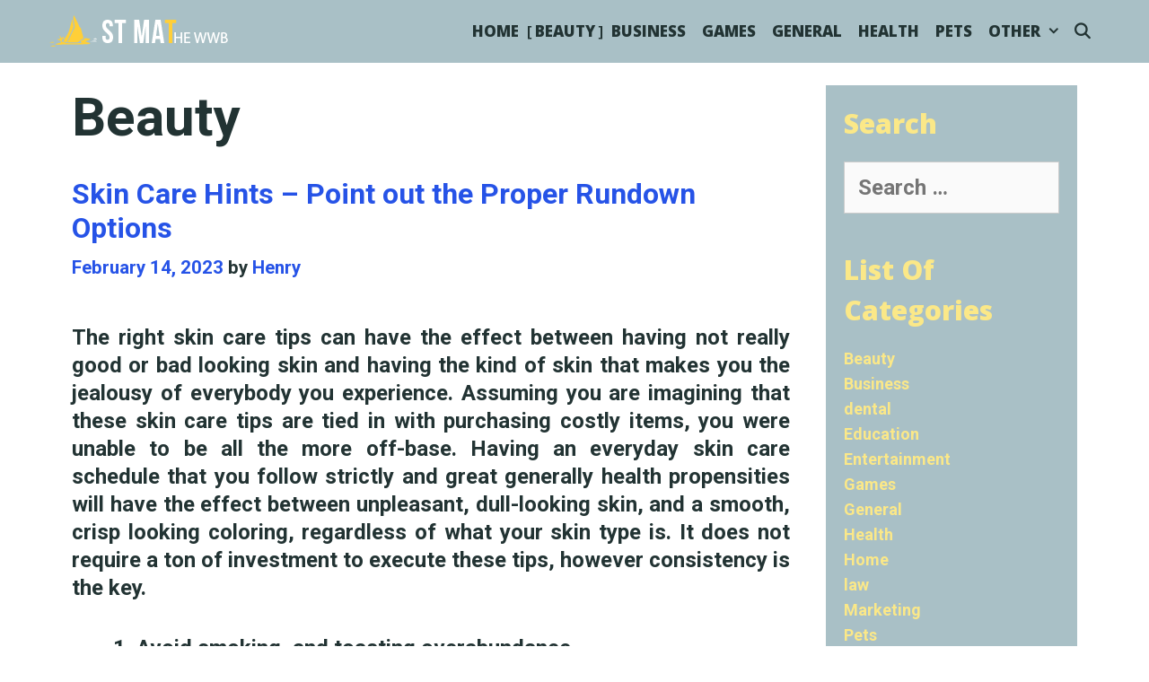

--- FILE ---
content_type: text/html; charset=UTF-8
request_url: https://stmatthewwb.org/category/beauty/
body_size: 45808
content:
<!DOCTYPE html>
<html lang="en-US">
<head>
	<meta charset="UTF-8">
	<meta http-equiv="X-UA-Compatible" content="IE=edge" />
	<link rel="profile" href="https://gmpg.org/xfn/11">
	<meta name='robots' content='index, follow, max-image-preview:large, max-snippet:-1, max-video-preview:-1' />

	<!-- This site is optimized with the Yoast SEO plugin v26.8 - https://yoast.com/product/yoast-seo-wordpress/ -->
	<title>Beauty Archives - ST Mat The WWB</title>
	<link rel="canonical" href="https://stmatthewwb.org/category/beauty/" />
	<meta property="og:locale" content="en_US" />
	<meta property="og:type" content="article" />
	<meta property="og:title" content="Beauty Archives - ST Mat The WWB" />
	<meta property="og:url" content="https://stmatthewwb.org/category/beauty/" />
	<meta property="og:site_name" content="ST Mat The WWB" />
	<meta name="twitter:card" content="summary_large_image" />
	<script type="application/ld+json" class="yoast-schema-graph">{"@context":"https://schema.org","@graph":[{"@type":"CollectionPage","@id":"https://stmatthewwb.org/category/beauty/","url":"https://stmatthewwb.org/category/beauty/","name":"Beauty Archives - ST Mat The WWB","isPartOf":{"@id":"https://stmatthewwb.org/#website"},"breadcrumb":{"@id":"https://stmatthewwb.org/category/beauty/#breadcrumb"},"inLanguage":"en-US"},{"@type":"BreadcrumbList","@id":"https://stmatthewwb.org/category/beauty/#breadcrumb","itemListElement":[{"@type":"ListItem","position":1,"name":"Home","item":"https://stmatthewwb.org/"},{"@type":"ListItem","position":2,"name":"Beauty"}]},{"@type":"WebSite","@id":"https://stmatthewwb.org/#website","url":"https://stmatthewwb.org/","name":"ST Mat The WWB","description":"","publisher":{"@id":"https://stmatthewwb.org/#organization"},"potentialAction":[{"@type":"SearchAction","target":{"@type":"EntryPoint","urlTemplate":"https://stmatthewwb.org/?s={search_term_string}"},"query-input":{"@type":"PropertyValueSpecification","valueRequired":true,"valueName":"search_term_string"}}],"inLanguage":"en-US"},{"@type":"Organization","@id":"https://stmatthewwb.org/#organization","name":"ST Mat The WWB","url":"https://stmatthewwb.org/","logo":{"@type":"ImageObject","inLanguage":"en-US","@id":"https://stmatthewwb.org/#/schema/logo/image/","url":"https://stmatthewwb.org/wp-content/uploads/2023/03/Logo.png","contentUrl":"https://stmatthewwb.org/wp-content/uploads/2023/03/Logo.png","width":200,"height":38,"caption":"ST Mat The WWB"},"image":{"@id":"https://stmatthewwb.org/#/schema/logo/image/"}}]}</script>
	<!-- / Yoast SEO plugin. -->


<link rel='dns-prefetch' href='//fonts.googleapis.com' />
<link href='https://fonts.gstatic.com' crossorigin rel='preconnect' />
<link rel="alternate" type="application/rss+xml" title="ST Mat The WWB &raquo; Feed" href="https://stmatthewwb.org/feed/" />
<link rel="alternate" type="application/rss+xml" title="ST Mat The WWB &raquo; Comments Feed" href="https://stmatthewwb.org/comments/feed/" />
<link rel="alternate" type="application/rss+xml" title="ST Mat The WWB &raquo; Beauty Category Feed" href="https://stmatthewwb.org/category/beauty/feed/" />
<style id='wp-img-auto-sizes-contain-inline-css' type='text/css'>
img:is([sizes=auto i],[sizes^="auto," i]){contain-intrinsic-size:3000px 1500px}
/*# sourceURL=wp-img-auto-sizes-contain-inline-css */
</style>
<link rel='stylesheet' id='lalita-default-fonts-css' href='//fonts.googleapis.com/css?family=Roboto:100,300,regular,500,700,900|Open+Sans:300,regular,600,700,800' type='text/css' media='all' />
<link rel='stylesheet' id='lalita-fonts-css' href='//fonts.googleapis.com/css?family=Arial|Arial:200,200italic,300,300italic,regular,italic,600,600italic,700,700italic,800,800italic,900,900italic' type='text/css' media='all' />
<style id='wp-emoji-styles-inline-css' type='text/css'>

	img.wp-smiley, img.emoji {
		display: inline !important;
		border: none !important;
		box-shadow: none !important;
		height: 1em !important;
		width: 1em !important;
		margin: 0 0.07em !important;
		vertical-align: -0.1em !important;
		background: none !important;
		padding: 0 !important;
	}
/*# sourceURL=wp-emoji-styles-inline-css */
</style>
<style id='wp-block-library-inline-css' type='text/css'>
:root{--wp-block-synced-color:#7a00df;--wp-block-synced-color--rgb:122,0,223;--wp-bound-block-color:var(--wp-block-synced-color);--wp-editor-canvas-background:#ddd;--wp-admin-theme-color:#007cba;--wp-admin-theme-color--rgb:0,124,186;--wp-admin-theme-color-darker-10:#006ba1;--wp-admin-theme-color-darker-10--rgb:0,107,160.5;--wp-admin-theme-color-darker-20:#005a87;--wp-admin-theme-color-darker-20--rgb:0,90,135;--wp-admin-border-width-focus:2px}@media (min-resolution:192dpi){:root{--wp-admin-border-width-focus:1.5px}}.wp-element-button{cursor:pointer}:root .has-very-light-gray-background-color{background-color:#eee}:root .has-very-dark-gray-background-color{background-color:#313131}:root .has-very-light-gray-color{color:#eee}:root .has-very-dark-gray-color{color:#313131}:root .has-vivid-green-cyan-to-vivid-cyan-blue-gradient-background{background:linear-gradient(135deg,#00d084,#0693e3)}:root .has-purple-crush-gradient-background{background:linear-gradient(135deg,#34e2e4,#4721fb 50%,#ab1dfe)}:root .has-hazy-dawn-gradient-background{background:linear-gradient(135deg,#faaca8,#dad0ec)}:root .has-subdued-olive-gradient-background{background:linear-gradient(135deg,#fafae1,#67a671)}:root .has-atomic-cream-gradient-background{background:linear-gradient(135deg,#fdd79a,#004a59)}:root .has-nightshade-gradient-background{background:linear-gradient(135deg,#330968,#31cdcf)}:root .has-midnight-gradient-background{background:linear-gradient(135deg,#020381,#2874fc)}:root{--wp--preset--font-size--normal:16px;--wp--preset--font-size--huge:42px}.has-regular-font-size{font-size:1em}.has-larger-font-size{font-size:2.625em}.has-normal-font-size{font-size:var(--wp--preset--font-size--normal)}.has-huge-font-size{font-size:var(--wp--preset--font-size--huge)}.has-text-align-center{text-align:center}.has-text-align-left{text-align:left}.has-text-align-right{text-align:right}.has-fit-text{white-space:nowrap!important}#end-resizable-editor-section{display:none}.aligncenter{clear:both}.items-justified-left{justify-content:flex-start}.items-justified-center{justify-content:center}.items-justified-right{justify-content:flex-end}.items-justified-space-between{justify-content:space-between}.screen-reader-text{border:0;clip-path:inset(50%);height:1px;margin:-1px;overflow:hidden;padding:0;position:absolute;width:1px;word-wrap:normal!important}.screen-reader-text:focus{background-color:#ddd;clip-path:none;color:#444;display:block;font-size:1em;height:auto;left:5px;line-height:normal;padding:15px 23px 14px;text-decoration:none;top:5px;width:auto;z-index:100000}html :where(.has-border-color){border-style:solid}html :where([style*=border-top-color]){border-top-style:solid}html :where([style*=border-right-color]){border-right-style:solid}html :where([style*=border-bottom-color]){border-bottom-style:solid}html :where([style*=border-left-color]){border-left-style:solid}html :where([style*=border-width]){border-style:solid}html :where([style*=border-top-width]){border-top-style:solid}html :where([style*=border-right-width]){border-right-style:solid}html :where([style*=border-bottom-width]){border-bottom-style:solid}html :where([style*=border-left-width]){border-left-style:solid}html :where(img[class*=wp-image-]){height:auto;max-width:100%}:where(figure){margin:0 0 1em}html :where(.is-position-sticky){--wp-admin--admin-bar--position-offset:var(--wp-admin--admin-bar--height,0px)}@media screen and (max-width:600px){html :where(.is-position-sticky){--wp-admin--admin-bar--position-offset:0px}}

/*# sourceURL=wp-block-library-inline-css */
</style><style id='global-styles-inline-css' type='text/css'>
:root{--wp--preset--aspect-ratio--square: 1;--wp--preset--aspect-ratio--4-3: 4/3;--wp--preset--aspect-ratio--3-4: 3/4;--wp--preset--aspect-ratio--3-2: 3/2;--wp--preset--aspect-ratio--2-3: 2/3;--wp--preset--aspect-ratio--16-9: 16/9;--wp--preset--aspect-ratio--9-16: 9/16;--wp--preset--color--black: #000000;--wp--preset--color--cyan-bluish-gray: #abb8c3;--wp--preset--color--white: #ffffff;--wp--preset--color--pale-pink: #f78da7;--wp--preset--color--vivid-red: #cf2e2e;--wp--preset--color--luminous-vivid-orange: #ff6900;--wp--preset--color--luminous-vivid-amber: #fcb900;--wp--preset--color--light-green-cyan: #7bdcb5;--wp--preset--color--vivid-green-cyan: #00d084;--wp--preset--color--pale-cyan-blue: #8ed1fc;--wp--preset--color--vivid-cyan-blue: #0693e3;--wp--preset--color--vivid-purple: #9b51e0;--wp--preset--gradient--vivid-cyan-blue-to-vivid-purple: linear-gradient(135deg,rgb(6,147,227) 0%,rgb(155,81,224) 100%);--wp--preset--gradient--light-green-cyan-to-vivid-green-cyan: linear-gradient(135deg,rgb(122,220,180) 0%,rgb(0,208,130) 100%);--wp--preset--gradient--luminous-vivid-amber-to-luminous-vivid-orange: linear-gradient(135deg,rgb(252,185,0) 0%,rgb(255,105,0) 100%);--wp--preset--gradient--luminous-vivid-orange-to-vivid-red: linear-gradient(135deg,rgb(255,105,0) 0%,rgb(207,46,46) 100%);--wp--preset--gradient--very-light-gray-to-cyan-bluish-gray: linear-gradient(135deg,rgb(238,238,238) 0%,rgb(169,184,195) 100%);--wp--preset--gradient--cool-to-warm-spectrum: linear-gradient(135deg,rgb(74,234,220) 0%,rgb(151,120,209) 20%,rgb(207,42,186) 40%,rgb(238,44,130) 60%,rgb(251,105,98) 80%,rgb(254,248,76) 100%);--wp--preset--gradient--blush-light-purple: linear-gradient(135deg,rgb(255,206,236) 0%,rgb(152,150,240) 100%);--wp--preset--gradient--blush-bordeaux: linear-gradient(135deg,rgb(254,205,165) 0%,rgb(254,45,45) 50%,rgb(107,0,62) 100%);--wp--preset--gradient--luminous-dusk: linear-gradient(135deg,rgb(255,203,112) 0%,rgb(199,81,192) 50%,rgb(65,88,208) 100%);--wp--preset--gradient--pale-ocean: linear-gradient(135deg,rgb(255,245,203) 0%,rgb(182,227,212) 50%,rgb(51,167,181) 100%);--wp--preset--gradient--electric-grass: linear-gradient(135deg,rgb(202,248,128) 0%,rgb(113,206,126) 100%);--wp--preset--gradient--midnight: linear-gradient(135deg,rgb(2,3,129) 0%,rgb(40,116,252) 100%);--wp--preset--font-size--small: 13px;--wp--preset--font-size--medium: 20px;--wp--preset--font-size--large: 36px;--wp--preset--font-size--x-large: 42px;--wp--preset--spacing--20: 0.44rem;--wp--preset--spacing--30: 0.67rem;--wp--preset--spacing--40: 1rem;--wp--preset--spacing--50: 1.5rem;--wp--preset--spacing--60: 2.25rem;--wp--preset--spacing--70: 3.38rem;--wp--preset--spacing--80: 5.06rem;--wp--preset--shadow--natural: 6px 6px 9px rgba(0, 0, 0, 0.2);--wp--preset--shadow--deep: 12px 12px 50px rgba(0, 0, 0, 0.4);--wp--preset--shadow--sharp: 6px 6px 0px rgba(0, 0, 0, 0.2);--wp--preset--shadow--outlined: 6px 6px 0px -3px rgb(255, 255, 255), 6px 6px rgb(0, 0, 0);--wp--preset--shadow--crisp: 6px 6px 0px rgb(0, 0, 0);}:where(.is-layout-flex){gap: 0.5em;}:where(.is-layout-grid){gap: 0.5em;}body .is-layout-flex{display: flex;}.is-layout-flex{flex-wrap: wrap;align-items: center;}.is-layout-flex > :is(*, div){margin: 0;}body .is-layout-grid{display: grid;}.is-layout-grid > :is(*, div){margin: 0;}:where(.wp-block-columns.is-layout-flex){gap: 2em;}:where(.wp-block-columns.is-layout-grid){gap: 2em;}:where(.wp-block-post-template.is-layout-flex){gap: 1.25em;}:where(.wp-block-post-template.is-layout-grid){gap: 1.25em;}.has-black-color{color: var(--wp--preset--color--black) !important;}.has-cyan-bluish-gray-color{color: var(--wp--preset--color--cyan-bluish-gray) !important;}.has-white-color{color: var(--wp--preset--color--white) !important;}.has-pale-pink-color{color: var(--wp--preset--color--pale-pink) !important;}.has-vivid-red-color{color: var(--wp--preset--color--vivid-red) !important;}.has-luminous-vivid-orange-color{color: var(--wp--preset--color--luminous-vivid-orange) !important;}.has-luminous-vivid-amber-color{color: var(--wp--preset--color--luminous-vivid-amber) !important;}.has-light-green-cyan-color{color: var(--wp--preset--color--light-green-cyan) !important;}.has-vivid-green-cyan-color{color: var(--wp--preset--color--vivid-green-cyan) !important;}.has-pale-cyan-blue-color{color: var(--wp--preset--color--pale-cyan-blue) !important;}.has-vivid-cyan-blue-color{color: var(--wp--preset--color--vivid-cyan-blue) !important;}.has-vivid-purple-color{color: var(--wp--preset--color--vivid-purple) !important;}.has-black-background-color{background-color: var(--wp--preset--color--black) !important;}.has-cyan-bluish-gray-background-color{background-color: var(--wp--preset--color--cyan-bluish-gray) !important;}.has-white-background-color{background-color: var(--wp--preset--color--white) !important;}.has-pale-pink-background-color{background-color: var(--wp--preset--color--pale-pink) !important;}.has-vivid-red-background-color{background-color: var(--wp--preset--color--vivid-red) !important;}.has-luminous-vivid-orange-background-color{background-color: var(--wp--preset--color--luminous-vivid-orange) !important;}.has-luminous-vivid-amber-background-color{background-color: var(--wp--preset--color--luminous-vivid-amber) !important;}.has-light-green-cyan-background-color{background-color: var(--wp--preset--color--light-green-cyan) !important;}.has-vivid-green-cyan-background-color{background-color: var(--wp--preset--color--vivid-green-cyan) !important;}.has-pale-cyan-blue-background-color{background-color: var(--wp--preset--color--pale-cyan-blue) !important;}.has-vivid-cyan-blue-background-color{background-color: var(--wp--preset--color--vivid-cyan-blue) !important;}.has-vivid-purple-background-color{background-color: var(--wp--preset--color--vivid-purple) !important;}.has-black-border-color{border-color: var(--wp--preset--color--black) !important;}.has-cyan-bluish-gray-border-color{border-color: var(--wp--preset--color--cyan-bluish-gray) !important;}.has-white-border-color{border-color: var(--wp--preset--color--white) !important;}.has-pale-pink-border-color{border-color: var(--wp--preset--color--pale-pink) !important;}.has-vivid-red-border-color{border-color: var(--wp--preset--color--vivid-red) !important;}.has-luminous-vivid-orange-border-color{border-color: var(--wp--preset--color--luminous-vivid-orange) !important;}.has-luminous-vivid-amber-border-color{border-color: var(--wp--preset--color--luminous-vivid-amber) !important;}.has-light-green-cyan-border-color{border-color: var(--wp--preset--color--light-green-cyan) !important;}.has-vivid-green-cyan-border-color{border-color: var(--wp--preset--color--vivid-green-cyan) !important;}.has-pale-cyan-blue-border-color{border-color: var(--wp--preset--color--pale-cyan-blue) !important;}.has-vivid-cyan-blue-border-color{border-color: var(--wp--preset--color--vivid-cyan-blue) !important;}.has-vivid-purple-border-color{border-color: var(--wp--preset--color--vivid-purple) !important;}.has-vivid-cyan-blue-to-vivid-purple-gradient-background{background: var(--wp--preset--gradient--vivid-cyan-blue-to-vivid-purple) !important;}.has-light-green-cyan-to-vivid-green-cyan-gradient-background{background: var(--wp--preset--gradient--light-green-cyan-to-vivid-green-cyan) !important;}.has-luminous-vivid-amber-to-luminous-vivid-orange-gradient-background{background: var(--wp--preset--gradient--luminous-vivid-amber-to-luminous-vivid-orange) !important;}.has-luminous-vivid-orange-to-vivid-red-gradient-background{background: var(--wp--preset--gradient--luminous-vivid-orange-to-vivid-red) !important;}.has-very-light-gray-to-cyan-bluish-gray-gradient-background{background: var(--wp--preset--gradient--very-light-gray-to-cyan-bluish-gray) !important;}.has-cool-to-warm-spectrum-gradient-background{background: var(--wp--preset--gradient--cool-to-warm-spectrum) !important;}.has-blush-light-purple-gradient-background{background: var(--wp--preset--gradient--blush-light-purple) !important;}.has-blush-bordeaux-gradient-background{background: var(--wp--preset--gradient--blush-bordeaux) !important;}.has-luminous-dusk-gradient-background{background: var(--wp--preset--gradient--luminous-dusk) !important;}.has-pale-ocean-gradient-background{background: var(--wp--preset--gradient--pale-ocean) !important;}.has-electric-grass-gradient-background{background: var(--wp--preset--gradient--electric-grass) !important;}.has-midnight-gradient-background{background: var(--wp--preset--gradient--midnight) !important;}.has-small-font-size{font-size: var(--wp--preset--font-size--small) !important;}.has-medium-font-size{font-size: var(--wp--preset--font-size--medium) !important;}.has-large-font-size{font-size: var(--wp--preset--font-size--large) !important;}.has-x-large-font-size{font-size: var(--wp--preset--font-size--x-large) !important;}
/*# sourceURL=global-styles-inline-css */
</style>

<style id='classic-theme-styles-inline-css' type='text/css'>
/*! This file is auto-generated */
.wp-block-button__link{color:#fff;background-color:#32373c;border-radius:9999px;box-shadow:none;text-decoration:none;padding:calc(.667em + 2px) calc(1.333em + 2px);font-size:1.125em}.wp-block-file__button{background:#32373c;color:#fff;text-decoration:none}
/*# sourceURL=/wp-includes/css/classic-themes.min.css */
</style>
<link rel='stylesheet' id='lalita-style-grid-css' href='https://stmatthewwb.org/wp-content/themes/lalita/css/unsemantic-grid.min.css?ver=1.5.1' type='text/css' media='all' />
<link rel='stylesheet' id='lalita-style-css' href='https://stmatthewwb.org/wp-content/themes/lalita/style.min.css?ver=1.5.1' type='text/css' media='all' />
<link rel='stylesheet' id='lalita-mobile-style-css' href='https://stmatthewwb.org/wp-content/themes/lalita/css/mobile.min.css?ver=1.5.1' type='text/css' media='all' />
<link rel='stylesheet' id='lalita-child-css' href='https://stmatthewwb.org/wp-content/themes/varuna/style.css?ver=1731328734' type='text/css' media='all' />
<style id='lalita-child-inline-css' type='text/css'>
.main-title a{text-shadow:-5px -5px 0px #223333}
body{color:#223333;}a, a:visited{color:#2653e7;text-decoration:none;}a:hover, a:focus, a:active{color:#223333;text-decoration:none;}body .grid-container{max-width:1170px;}body, button, input, select, textarea{font-family:"Roboto";}.main-title{font-family:"Arial", ;}.page-header-blog-content h2{font-family:"Open Sans";}.main-navigation a, .menu-toggle{font-family:"Open Sans";}.main-navigation .main-nav ul ul li a{font-size:16px;}.widget-title{font-family:"Open Sans";}button:not(.menu-toggle),html input[type="button"],input[type="reset"],input[type="submit"],.button,.button:visited{font-family:"Arial", ;}@media (max-width:768px){.main-title{font-size:25px;}h1{font-size:30px;}h2{font-size:25px;}}.top-bar{background-color:#2653e7;color:#fbe888;}.top-bar a,.top-bar a:visited{color:#fbe888;}.top-bar a:hover{color:#ffffff;}.site-header, .transparent-header.nav-below-header .site-header{background-color:#a9c0c6;color:#223333;}.site-header a,.site-header a:visited{color:#223333;}.site-header a:hover{color:#223333;}.main-title a,.main-title a:hover,.main-title a:visited{color:#fbe888;}.site-description{color:#223333;}.main-navigation,.main-navigation ul ul,.transparent-header .main-navigation.is_stuck{background-color:#a9c0c6;}.main-navigation .main-nav ul li a,.menu-toggle{color:#223333;}.navigation-effect-styleb #site-navigation .main-nav ul li.menu-item a::before,.navigation-effect-styleb #site-navigation .main-nav ul li.menu-item a::after,.navigation-effect-stylec #site-navigation .main-nav ul li.menu-item a::before,.navigation-effect-stylec #site-navigation .main-nav ul li.menu-item a::after{background-color:#223333;}.main-navigation .main-nav ul li:hover > a,.main-navigation .main-nav ul li:focus > a, .main-navigation .main-nav ul li.sfHover > a{color:#fbe888;}.navigation-effect-styleb #site-navigation .main-nav ul li.menu-item a:hover::before,.navigation-effect-styleb #site-navigation .main-nav ul li.menu-item a:hover::after,.navigation-effect-stylec #site-navigation .main-nav ul li.menu-item a:hover::before,.navigation-effect-stylec #site-navigation .main-nav ul li.menu-item a:hover::after{background-color:#fbe888;}button.menu-toggle:hover,button.menu-toggle:focus,.main-navigation .mobile-bar-items a,.main-navigation .mobile-bar-items a:hover,.main-navigation .mobile-bar-items a:focus{color:#223333;}.inside-navigation .search-form input[type="search"]:focus{color:#fbe888;}.main-navigation ul ul{background-color:#2653e7;}.main-navigation .main-nav ul ul li a{color:#fbe888;}.main-navigation .main-nav ul ul li:hover > a,.main-navigation .main-nav ul ul li:focus > a,.main-navigation .main-nav ul ul li.sfHover > a{color:#ffffff;}.page-header-blog{background-color:#a9c0c6;}.page-header-blog-content h2{color:#fbe888;text-shadow:0px 0px 12px #223333;}.page-header-blog-content p{color:#223333;}.page-header-blog-content a.button{color:#223333;}.page-header-blog-content a.button{background-color:#fbe888;}.page-header-blog-content a.button:hover{color:#223333;}.page-header-blog-content a.button:hover{background-color:#ffffff;}.sidebar .widget{color:#223333;background-color:#a9c0c6;}.sidebar .widget a,.sidebar .widget a:visited{color:#fbe888;}.sidebar .widget a:hover{color:#ffffff;}.sidebar .widget .widget-title{color:#fbe888;}.footer-widgets{color:#223333;background-color:#a9c0c6;}.footer-widgets h1,.footer-widgets h2,.footer-widgets h3{color:#223333;}.footer-widgets a,.footer-widgets a:visited{color:#fbe888;}.footer-widgets a:hover{color:#ffffff;}.footer-widgets .widget-title{color:#fbe888;}.site-info{color:#fbe888;background-color:#2653e7;}.site-info a,.site-info a:visited{color:#fbe888;}.site-info a:hover{color:#ffffff;}input[type="text"],input[type="email"],input[type="url"],input[type="password"],input[type="search"],input[type="tel"],input[type="number"],textarea,select{color:#555555;background-color:#fafafa;border-color:#cccccc;}input[type="text"]:focus,input[type="email"]:focus,input[type="url"]:focus,input[type="password"]:focus,input[type="search"]:focus,input[type="tel"]:focus,input[type="number"]:focus,textarea:focus,select:focus{color:#555555;background-color:#ffffff;border-color:#bfbfbf;}button,html input[type="button"],input[type="reset"],input[type="submit"],a.button,a.button:visited,header .main-navigation .main-nav ul li a.wpkoi-nav-btn{color:#223333;background-color:#fbe888;}button:hover,html input[type="button"]:hover,input[type="reset"]:hover,input[type="submit"]:hover,a.button:hover,button:focus,html input[type="button"]:focus,input[type="reset"]:focus,input[type="submit"]:focus,a.button:focus,header .main-navigation .main-nav ul li a.wpkoi-nav-btn:hover{color:#ffffff;background-color:#2653e7;}.lalita-back-to-top,.lalita-back-to-top:visited{background-color:rgba(251,232,136,0.7);color:#2653e7;}.lalita-back-to-top:hover,.lalita-back-to-top:focus{background-color:#fbe888;color:#2653e7;}.lalita-side-left-content .lalita-side-left-socials ul,.lalita-side-left-content .lalita-side-left-text{color:#fbe888;background-color:#2653e7;}.lalita-side-left-content a{color:#fbe888;}.lalita-side-left-content a:hover{color:#ffffff;}@media (min-width:768px){.transparent-header .site-header{width:calc(100% - 0px - 0px) !important;}}@media (max-width:768px){.separate-containers .inside-article, .separate-containers .comments-area, .separate-containers .page-header, .separate-containers .paging-navigation, .one-container .site-content, .inside-page-header{padding:15px;}}.nav-float-right .is_stuck.main-navigation{width:calc(100% - 0px - 0px) !important;}@media (max-width:768px){body{padding:0px;}}.main-navigation ul ul{top:auto;}.inside-navigation .search-form, .inside-navigation .search-form input{height:100%;}.rtl .menu-item-has-children .dropdown-menu-toggle{padding-left:9px;}.rtl .main-navigation .main-nav ul li.menu-item-has-children > a{padding-right:9px;}
/*# sourceURL=lalita-child-inline-css */
</style>
<link rel='stylesheet' id='font-awesome-css' href='https://stmatthewwb.org/wp-content/themes/lalita/css/font-awesome.min.css?ver=5.1' type='text/css' media='all' />
<script type="text/javascript" src="https://stmatthewwb.org/wp-includes/js/jquery/jquery.min.js?ver=3.7.1" id="jquery-core-js"></script>
<script type="text/javascript" src="https://stmatthewwb.org/wp-includes/js/jquery/jquery-migrate.min.js?ver=3.4.1" id="jquery-migrate-js"></script>
<link rel="https://api.w.org/" href="https://stmatthewwb.org/wp-json/" /><link rel="alternate" title="JSON" type="application/json" href="https://stmatthewwb.org/wp-json/wp/v2/categories/12" /><link rel="EditURI" type="application/rsd+xml" title="RSD" href="https://stmatthewwb.org/xmlrpc.php?rsd" />
<meta name="generator" content="WordPress 6.9" />
<meta name="viewport" content="width=device-width, initial-scale=1"><link rel="icon" href="https://stmatthewwb.org/wp-content/uploads/2023/03/cropped-Logo-32x32.png" sizes="32x32" />
<link rel="icon" href="https://stmatthewwb.org/wp-content/uploads/2023/03/cropped-Logo-192x192.png" sizes="192x192" />
<link rel="apple-touch-icon" href="https://stmatthewwb.org/wp-content/uploads/2023/03/cropped-Logo-180x180.png" />
<meta name="msapplication-TileImage" content="https://stmatthewwb.org/wp-content/uploads/2023/03/cropped-Logo-270x270.png" />
		<style type="text/css" id="wp-custom-css">
			.site-logo {
    display: inline-block;
    margin-top: 17px;
}		</style>
		</head>

<body data-rsssl=1 itemtype='https://schema.org/Blog' itemscope='itemscope' class="archive category category-beauty category-12 wp-custom-logo wp-embed-responsive wp-theme-lalita wp-child-theme-varuna  right-sidebar nav-float-right fluid-header one-container active-footer-widgets-3 nav-search-enabled nav-aligned-right header-aligned-left dropdown-hover navigation-effect-stylea">
	<a class="screen-reader-text skip-link" href="#content" title="Skip to content">Skip to content</a>		<header itemtype="https://schema.org/WPHeader" itemscope="itemscope" id="masthead" class="site-header" style="background-image: url()">
			<div class="inside-header grid-container grid-parent">
            	<div class="header-content-h">
				<div class="site-logo">
				<a href="https://stmatthewwb.org/" title="ST Mat The WWB" rel="home">
					<img  class="header-image" src="https://stmatthewwb.org/wp-content/uploads/2023/03/Logo.png" title="ST Mat The WWB" />
				</a>
			</div>		<nav itemtype="https://schema.org/SiteNavigationElement" itemscope="itemscope" id="site-navigation" class="main-navigation">
			<div class="inside-navigation grid-container grid-parent">
				<form method="get" class="search-form" action="https://stmatthewwb.org/">
	<label>
		<span class="screen-reader-text">Search for:</span>
		<input type="search" class="search-field" placeholder="Search &hellip;" value="" name="s" title="Search for:">
	</label>
	<input type="submit" class="search-submit" value="Search">
</form>
		<div class="mobile-bar-items">
						<span class="search-item" title="Search">
				<a href="#">
					<span class="screen-reader-text">Search</span>
				</a>
			</span>
		</div><!-- .mobile-bar-items -->
						<button class="menu-toggle" aria-controls="primary-menu" aria-expanded="false">
										<span class="mobile-menu">Menu</span>
				</button>
				<div id="primary-menu" class="main-nav"><ul id="menu-menu" class=" menu sf-menu"><li id="menu-item-169" class="menu-item menu-item-type-custom menu-item-object-custom menu-item-home menu-item-169"><a href="https://stmatthewwb.org/">Home</a></li>
<li id="menu-item-158" class="menu-item menu-item-type-taxonomy menu-item-object-category current-menu-item menu-item-158"><a href="https://stmatthewwb.org/category/beauty/" aria-current="page">Beauty</a></li>
<li id="menu-item-159" class="menu-item menu-item-type-taxonomy menu-item-object-category menu-item-159"><a href="https://stmatthewwb.org/category/business/">Business</a></li>
<li id="menu-item-160" class="menu-item menu-item-type-taxonomy menu-item-object-category menu-item-160"><a href="https://stmatthewwb.org/category/games/">Games</a></li>
<li id="menu-item-161" class="menu-item menu-item-type-taxonomy menu-item-object-category menu-item-161"><a href="https://stmatthewwb.org/category/general/">General</a></li>
<li id="menu-item-162" class="menu-item menu-item-type-taxonomy menu-item-object-category menu-item-162"><a href="https://stmatthewwb.org/category/health/">Health</a></li>
<li id="menu-item-164" class="menu-item menu-item-type-taxonomy menu-item-object-category menu-item-164"><a href="https://stmatthewwb.org/category/pets/">Pets</a></li>
<li id="menu-item-170" class="menu-item menu-item-type-custom menu-item-object-custom menu-item-has-children menu-item-170"><a href="#">Other<span role="presentation" class="dropdown-menu-toggle"></span></a>
<ul class="sub-menu">
	<li id="menu-item-163" class="menu-item menu-item-type-taxonomy menu-item-object-category menu-item-163"><a href="https://stmatthewwb.org/category/marketing/">Marketing</a></li>
	<li id="menu-item-165" class="menu-item menu-item-type-taxonomy menu-item-object-category menu-item-165"><a href="https://stmatthewwb.org/category/real-estate/">Real Estate</a></li>
	<li id="menu-item-166" class="menu-item menu-item-type-taxonomy menu-item-object-category menu-item-166"><a href="https://stmatthewwb.org/category/shopping/">Shopping</a></li>
	<li id="menu-item-167" class="menu-item menu-item-type-taxonomy menu-item-object-category menu-item-167"><a href="https://stmatthewwb.org/category/social-media/">Social Media</a></li>
	<li id="menu-item-168" class="menu-item menu-item-type-taxonomy menu-item-object-category menu-item-168"><a href="https://stmatthewwb.org/category/technology/">Technology</a></li>
</ul>
</li>
<li class="search-item" title="Search"><a href="#"><span class="screen-reader-text">Search</span></a></li></ul></div>			</div><!-- .inside-navigation -->
		</nav><!-- #site-navigation -->
		                </div><!-- .header-content-h -->
			</div><!-- .inside-header -->
		</header><!-- #masthead -->
		
	<div id="page" class="hfeed site grid-container container grid-parent">
		<div id="content" class="site-content">
			
	<div id="primary" class="content-area grid-parent mobile-grid-100 grid-75 tablet-grid-75">
		<main id="main" class="site-main">
					<header class="page-header">
			
			<h1 class="page-title">
				Beauty			</h1>

					</header><!-- .page-header -->
		<article id="post-143" class="post-143 post type-post status-publish format-standard hentry category-beauty" itemtype='https://schema.org/CreativeWork' itemscope='itemscope'>
	<div class="inside-article">
    	<div class="article-holder">
		
		<header class="entry-header">
			<h2 class="entry-title" itemprop="headline"><a href="https://stmatthewwb.org/2023/skin-care-hints-point-out-the-proper-rundown-options/" rel="bookmark">Skin Care Hints – Point out the Proper Rundown Options</a></h2>			<div class="entry-meta">
				<span class="posted-on"><a href="https://stmatthewwb.org/2023/skin-care-hints-point-out-the-proper-rundown-options/" title="12:11 pm" rel="bookmark"><time class="updated" datetime="2023-03-20T12:28:42+00:00" itemprop="dateModified">March 20, 2023</time><time class="entry-date published" datetime="2023-02-14T12:11:56+00:00" itemprop="datePublished">February 14, 2023</time></a></span> <span class="byline"><span class="author vcard" itemtype="https://schema.org/Person" itemscope="itemscope" itemprop="author">by <a class="url fn n" href="https://stmatthewwb.org/author/admin/" title="View all posts by Henry" rel="author" itemprop="url"><span class="author-name" itemprop="name">Henry</span></a></span></span>			</div><!-- .entry-meta -->
				</header><!-- .entry-header -->

		
			<div class="entry-summary" itemprop="text">
				<p style="text-align: justify;">The right skin care tips can have the effect between having not really good or bad looking skin and having the kind of skin that makes you the jealousy of everybody you experience. Assuming you are imagining that these skin care tips are tied in with purchasing costly items, you were unable to be all the more off-base. Having an everyday skin care schedule that you follow strictly and great generally health propensities will have the effect between unpleasant, dull-looking skin, and a smooth, crisp looking coloring, regardless of what your skin type is. It does not require a ton of investment to execute these tips, however consistency is the key.</p>
<ol style="text-align: justify;">
<li>Avoid smoking, and toasting overabundance.</li>
</ol>
<p style="text-align: justify;"> it is fine to have a periodic glass of wine or a mixed drink, yet overabundance drinking can mature you quick. The two cigarettes and liquor contain poisons that are awful for your skin. Smokers are very much noted for having untimely maturing due to continually tightening their lips around a smoke, and the lethal poisons in cigarettes. Smokers will for the most part shape wrinkles at a lot more youthful age, and those that hit the jug hard will foster early kinks and have messy skin.</p>
<p><img fetchpriority="high" decoding="async" class="aligncenter  wp-image-145" src="https://stmatthewwb.org/wp-content/uploads/2023/02/Best-skincare-routine-for-blackheads_mobilehome.webp" alt="Skin Care" width="549" height="321" srcset="https://stmatthewwb.org/wp-content/uploads/2023/02/Best-skincare-routine-for-blackheads_mobilehome.webp 600w, https://stmatthewwb.org/wp-content/uploads/2023/02/Best-skincare-routine-for-blackheads_mobilehome-300x176.webp 300w" sizes="(max-width: 549px) 100vw, 549px" /></p>
<ol style="text-align: justify;" start="2">
<li>Use sun insurance.</li>
</ol>
<p style="text-align: justify;">This cannot be adequately expressed: Overabundance sun openness will give you kinks and skin that looks more much the same as your cowhide furniture than new and dewy. While certain individuals think they cannot be without a brilliant gleam from tanning, their skin will ultimately follow through on the cost. Start applying a cream with worked in UV security regular, not simply on radiant days. Throughout the late spring when the sun is generally extraordinary, try to utilize sunscreen on any uncovered region of the skin, and make certain to conceal when the sun is at its top at early afternoon. Not exclusively will this keep your skin looking more youthful for longer, it will likewise assist with safeguarding you from getting dangerous skin diseases.</p>
<ol style="text-align: justify;" start="3">
<li>Hydration &#8211; It cannot be expressed enough that this is one of the main keys to healthy skin.</li>
</ol>
<p style="text-align: justify;">Your drink of decision ought to be water, not soft drinks or espresso, in the event that you need delightful skin. You should hydrate reliably over the course of your day too. A taste of water now, however nothing for quite a long time thereafter prompts lack of hydration. Water flushes out pollutions, helps keep the skin saturated from the back to front, and furthermore assists you with controlling your weight.</p>
<ol style="text-align: justify;" start="4">
<li>Getting sufficient rest are urgent for extraordinary skin.</li>
</ol>
<p style="text-align: justify;">Not in the least absences of rest show on your skin, it likewise influences your general health. In the event that you are overtired, you are not at your most useful in any case, so why not throw in the towel, and get the rest you really want?</p>
<p style="text-align: justify;">Getting satisfactory rest will assist with decreasing your feelings of anxiety and give your skin time to recover during your dozing hours.</p>
			</div><!-- .entry-summary -->

					<footer class="entry-meta">
				<span class="cat-links"><span class="screen-reader-text">Categories </span><a href="https://stmatthewwb.org/category/beauty/" rel="category tag">Beauty</a></span>							</footer><!-- .entry-meta -->
		        </div>
	</div><!-- .inside-article -->
</article><!-- #post-## -->
		</main><!-- #main -->
	</div><!-- #primary -->

	<div id="right-sidebar" itemtype="https://schema.org/WPSideBar" itemscope="itemscope" class="widget-area grid-25 tablet-grid-25 grid-parent sidebar">
	<div class="inside-right-sidebar">
		<aside id="search-2" class="widget inner-padding widget_search"><h2 class="widget-title">Search</h2><form method="get" class="search-form" action="https://stmatthewwb.org/">
	<label>
		<span class="screen-reader-text">Search for:</span>
		<input type="search" class="search-field" placeholder="Search &hellip;" value="" name="s" title="Search for:">
	</label>
	<input type="submit" class="search-submit" value="Search">
</form>
</aside><aside id="categories-3" class="widget inner-padding widget_categories"><h2 class="widget-title">List Of Categories</h2>
			<ul>
					<li class="cat-item cat-item-12 current-cat"><a aria-current="page" href="https://stmatthewwb.org/category/beauty/">Beauty</a>
</li>
	<li class="cat-item cat-item-3"><a href="https://stmatthewwb.org/category/business/">Business</a>
</li>
	<li class="cat-item cat-item-18"><a href="https://stmatthewwb.org/category/dental/">dental</a>
</li>
	<li class="cat-item cat-item-22"><a href="https://stmatthewwb.org/category/education/">Education</a>
</li>
	<li class="cat-item cat-item-15"><a href="https://stmatthewwb.org/category/entertainment/">Entertainment</a>
</li>
	<li class="cat-item cat-item-7"><a href="https://stmatthewwb.org/category/games/">Games</a>
</li>
	<li class="cat-item cat-item-4"><a href="https://stmatthewwb.org/category/general/">General</a>
</li>
	<li class="cat-item cat-item-8"><a href="https://stmatthewwb.org/category/health/">Health</a>
</li>
	<li class="cat-item cat-item-20"><a href="https://stmatthewwb.org/category/home/">Home</a>
</li>
	<li class="cat-item cat-item-17"><a href="https://stmatthewwb.org/category/law/">law</a>
</li>
	<li class="cat-item cat-item-9"><a href="https://stmatthewwb.org/category/marketing/">Marketing</a>
</li>
	<li class="cat-item cat-item-5"><a href="https://stmatthewwb.org/category/pets/">Pets</a>
</li>
	<li class="cat-item cat-item-11"><a href="https://stmatthewwb.org/category/real-estate/">Real Estate</a>
</li>
	<li class="cat-item cat-item-19"><a href="https://stmatthewwb.org/category/seo/">SEO</a>
</li>
	<li class="cat-item cat-item-2"><a href="https://stmatthewwb.org/category/shopping/">Shopping</a>
</li>
	<li class="cat-item cat-item-6"><a href="https://stmatthewwb.org/category/social-media/">Social Media</a>
</li>
	<li class="cat-item cat-item-13"><a href="https://stmatthewwb.org/category/technology/">Technology</a>
</li>
	<li class="cat-item cat-item-14"><a href="https://stmatthewwb.org/category/travel/">Travel</a>
</li>
	<li class="cat-item cat-item-1"><a href="https://stmatthewwb.org/category/uncategorized/">Uncategorized</a>
</li>
	<li class="cat-item cat-item-16"><a href="https://stmatthewwb.org/category/wedding/">Wedding</a>
</li>
			</ul>

			</aside>
		<aside id="recent-posts-2" class="widget inner-padding widget_recent_entries">
		<h2 class="widget-title">More News</h2>
		<ul>
											<li>
					<a href="https://stmatthewwb.org/2025/unlock-success-with-well-planned-industrial-plots-in-key-areas/">Unlock Success with Well-Planned Industrial Plots in Key Areas</a>
									</li>
											<li>
					<a href="https://stmatthewwb.org/2025/high-return-industrial-plots-ideal-for-large-scale-production-and-storage/">High-return industrial plots ideal for large-scale production and storage</a>
									</li>
											<li>
					<a href="https://stmatthewwb.org/2024/maximizing-roi-through-tailored-digital-marketing-for-b2b/">Maximizing ROI Through Tailored Digital Marketing for B2B</a>
									</li>
											<li>
					<a href="https://stmatthewwb.org/2024/optimize-wellness-with-green-vein-kratoms-balance-of-energy-and-calm/">Optimize Wellness with Green Vein Kratom’s Balance of Energy and Calm</a>
									</li>
											<li>
					<a href="https://stmatthewwb.org/2024/the-importance-of-build-strong-connections-in-postgraduate-education/">The Importance of Build Strong Connections in Postgraduate Education</a>
									</li>
					</ul>

		</aside><aside id="text-2" class="widget inner-padding widget_text">			<div class="textwidget"><p><img loading="lazy" decoding="async" class="aligncenter size-large wp-image-171" src="https://stmatthewwb.org/wp-content/uploads/2023/03/419fd543-282e-4b40-b756-4198b3be174c-293x1024.jpg" alt="" width="293" height="1024" srcset="https://stmatthewwb.org/wp-content/uploads/2023/03/419fd543-282e-4b40-b756-4198b3be174c-293x1024.jpg 293w, https://stmatthewwb.org/wp-content/uploads/2023/03/419fd543-282e-4b40-b756-4198b3be174c-86x300.jpg 86w" sizes="auto, (max-width: 293px) 100vw, 293px" /></p>
</div>
		</aside>	</div><!-- .inside-right-sidebar -->
</div><!-- #secondary -->

	</div><!-- #content -->
</div><!-- #page -->


<div class="site-footer  ">
			<footer class="site-info" itemtype="https://schema.org/WPFooter" itemscope="itemscope">
			<div class="inside-site-info grid-container grid-parent">
								<div class="copyright-bar">
					Copyright @ 2020 stmatthewwb.org
				</div>
			</div>
		</footer><!-- .site-info -->
		</div><!-- .site-footer -->

<a title="Scroll back to top" rel="nofollow" href="#" class="lalita-back-to-top" style="opacity:0;visibility:hidden;" data-scroll-speed="400" data-start-scroll="300">
				<span class="screen-reader-text">Scroll back to top</span>
			</a><script type="speculationrules">
{"prefetch":[{"source":"document","where":{"and":[{"href_matches":"/*"},{"not":{"href_matches":["/wp-*.php","/wp-admin/*","/wp-content/uploads/*","/wp-content/*","/wp-content/plugins/*","/wp-content/themes/varuna/*","/wp-content/themes/lalita/*","/*\\?(.+)"]}},{"not":{"selector_matches":"a[rel~=\"nofollow\"]"}},{"not":{"selector_matches":".no-prefetch, .no-prefetch a"}}]},"eagerness":"conservative"}]}
</script>
<script type="text/javascript" src="https://stmatthewwb.org/wp-content/themes/lalita/js/menu.min.js?ver=1.5.1" id="lalita-menu-js"></script>
<script type="text/javascript" src="https://stmatthewwb.org/wp-content/themes/lalita/js/a11y.min.js?ver=1.5.1" id="lalita-a11y-js"></script>
<script type="text/javascript" src="https://stmatthewwb.org/wp-content/themes/lalita/js/navigation-search.min.js?ver=1.5.1" id="lalita-navigation-search-js"></script>
<script type="text/javascript" src="https://stmatthewwb.org/wp-content/themes/lalita/js/back-to-top.min.js?ver=1.5.1" id="lalita-back-to-top-js"></script>
<script id="wp-emoji-settings" type="application/json">
{"baseUrl":"https://s.w.org/images/core/emoji/17.0.2/72x72/","ext":".png","svgUrl":"https://s.w.org/images/core/emoji/17.0.2/svg/","svgExt":".svg","source":{"concatemoji":"https://stmatthewwb.org/wp-includes/js/wp-emoji-release.min.js?ver=6.9"}}
</script>
<script type="module">
/* <![CDATA[ */
/*! This file is auto-generated */
const a=JSON.parse(document.getElementById("wp-emoji-settings").textContent),o=(window._wpemojiSettings=a,"wpEmojiSettingsSupports"),s=["flag","emoji"];function i(e){try{var t={supportTests:e,timestamp:(new Date).valueOf()};sessionStorage.setItem(o,JSON.stringify(t))}catch(e){}}function c(e,t,n){e.clearRect(0,0,e.canvas.width,e.canvas.height),e.fillText(t,0,0);t=new Uint32Array(e.getImageData(0,0,e.canvas.width,e.canvas.height).data);e.clearRect(0,0,e.canvas.width,e.canvas.height),e.fillText(n,0,0);const a=new Uint32Array(e.getImageData(0,0,e.canvas.width,e.canvas.height).data);return t.every((e,t)=>e===a[t])}function p(e,t){e.clearRect(0,0,e.canvas.width,e.canvas.height),e.fillText(t,0,0);var n=e.getImageData(16,16,1,1);for(let e=0;e<n.data.length;e++)if(0!==n.data[e])return!1;return!0}function u(e,t,n,a){switch(t){case"flag":return n(e,"\ud83c\udff3\ufe0f\u200d\u26a7\ufe0f","\ud83c\udff3\ufe0f\u200b\u26a7\ufe0f")?!1:!n(e,"\ud83c\udde8\ud83c\uddf6","\ud83c\udde8\u200b\ud83c\uddf6")&&!n(e,"\ud83c\udff4\udb40\udc67\udb40\udc62\udb40\udc65\udb40\udc6e\udb40\udc67\udb40\udc7f","\ud83c\udff4\u200b\udb40\udc67\u200b\udb40\udc62\u200b\udb40\udc65\u200b\udb40\udc6e\u200b\udb40\udc67\u200b\udb40\udc7f");case"emoji":return!a(e,"\ud83e\u1fac8")}return!1}function f(e,t,n,a){let r;const o=(r="undefined"!=typeof WorkerGlobalScope&&self instanceof WorkerGlobalScope?new OffscreenCanvas(300,150):document.createElement("canvas")).getContext("2d",{willReadFrequently:!0}),s=(o.textBaseline="top",o.font="600 32px Arial",{});return e.forEach(e=>{s[e]=t(o,e,n,a)}),s}function r(e){var t=document.createElement("script");t.src=e,t.defer=!0,document.head.appendChild(t)}a.supports={everything:!0,everythingExceptFlag:!0},new Promise(t=>{let n=function(){try{var e=JSON.parse(sessionStorage.getItem(o));if("object"==typeof e&&"number"==typeof e.timestamp&&(new Date).valueOf()<e.timestamp+604800&&"object"==typeof e.supportTests)return e.supportTests}catch(e){}return null}();if(!n){if("undefined"!=typeof Worker&&"undefined"!=typeof OffscreenCanvas&&"undefined"!=typeof URL&&URL.createObjectURL&&"undefined"!=typeof Blob)try{var e="postMessage("+f.toString()+"("+[JSON.stringify(s),u.toString(),c.toString(),p.toString()].join(",")+"));",a=new Blob([e],{type:"text/javascript"});const r=new Worker(URL.createObjectURL(a),{name:"wpTestEmojiSupports"});return void(r.onmessage=e=>{i(n=e.data),r.terminate(),t(n)})}catch(e){}i(n=f(s,u,c,p))}t(n)}).then(e=>{for(const n in e)a.supports[n]=e[n],a.supports.everything=a.supports.everything&&a.supports[n],"flag"!==n&&(a.supports.everythingExceptFlag=a.supports.everythingExceptFlag&&a.supports[n]);var t;a.supports.everythingExceptFlag=a.supports.everythingExceptFlag&&!a.supports.flag,a.supports.everything||((t=a.source||{}).concatemoji?r(t.concatemoji):t.wpemoji&&t.twemoji&&(r(t.twemoji),r(t.wpemoji)))});
//# sourceURL=https://stmatthewwb.org/wp-includes/js/wp-emoji-loader.min.js
/* ]]> */
</script>

</body>
</html>
